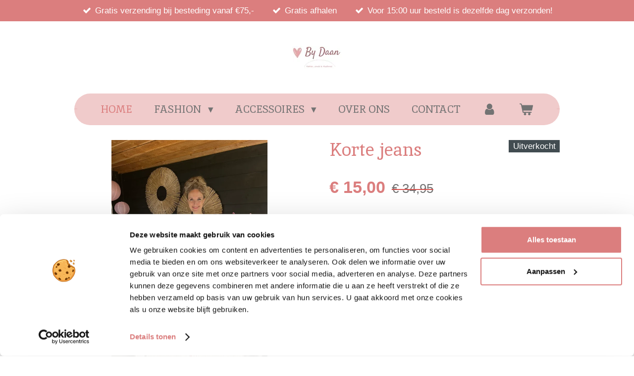

--- FILE ---
content_type: text/html; charset=UTF-8
request_url: https://www.bydaanmode.nl/product/7778257/korte-jeans
body_size: 12763
content:
<!DOCTYPE html>
<html lang="nl">
    <head>
        <meta http-equiv="Content-Type" content="text/html; charset=utf-8">
        <meta name="viewport" content="width=device-width, initial-scale=1.0, maximum-scale=5.0">
        <meta http-equiv="X-UA-Compatible" content="IE=edge">
        <link rel="canonical" href="https://www.bydaanmode.nl/product/7778257/korte-jeans">
        <meta property="og:title" content="Korte jeans | https://www.bydaanmode.nl">
        <meta property="og:url" content="https://www.bydaanmode.nl/product/7778257/korte-jeans">
        <base href="https://www.bydaanmode.nl/">
        <meta name="description" property="og:description" content="Leuke korte jeans. Kan zowel omgeslagen worden als recht gedragen worden. De broek heeft veel stretch en valt op maat.&amp;nbsp;">
                <script nonce="01b62cf4f9e45e81776665aca1efa6c6">
            
            window.JOUWWEB = window.JOUWWEB || {};
            window.JOUWWEB.application = window.JOUWWEB.application || {};
            window.JOUWWEB.application = {"backends":[{"domain":"jouwweb.nl","freeDomain":"jouwweb.site"},{"domain":"webador.com","freeDomain":"webadorsite.com"},{"domain":"webador.de","freeDomain":"webadorsite.com"},{"domain":"webador.fr","freeDomain":"webadorsite.com"},{"domain":"webador.es","freeDomain":"webadorsite.com"},{"domain":"webador.it","freeDomain":"webadorsite.com"},{"domain":"jouwweb.be","freeDomain":"jouwweb.site"},{"domain":"webador.ie","freeDomain":"webadorsite.com"},{"domain":"webador.co.uk","freeDomain":"webadorsite.com"},{"domain":"webador.at","freeDomain":"webadorsite.com"},{"domain":"webador.be","freeDomain":"webadorsite.com"},{"domain":"webador.ch","freeDomain":"webadorsite.com"},{"domain":"webador.ch","freeDomain":"webadorsite.com"},{"domain":"webador.mx","freeDomain":"webadorsite.com"},{"domain":"webador.com","freeDomain":"webadorsite.com"},{"domain":"webador.dk","freeDomain":"webadorsite.com"},{"domain":"webador.se","freeDomain":"webadorsite.com"},{"domain":"webador.no","freeDomain":"webadorsite.com"},{"domain":"webador.fi","freeDomain":"webadorsite.com"},{"domain":"webador.ca","freeDomain":"webadorsite.com"},{"domain":"webador.ca","freeDomain":"webadorsite.com"},{"domain":"webador.pl","freeDomain":"webadorsite.com"},{"domain":"webador.com.au","freeDomain":"webadorsite.com"},{"domain":"webador.nz","freeDomain":"webadorsite.com"}],"editorLocale":"nl-NL","editorTimezone":"Europe\/Amsterdam","editorLanguage":"nl","analytics4TrackingId":"G-E6PZPGE4QM","analyticsDimensions":[],"backendDomain":"www.jouwweb.nl","backendShortDomain":"jouwweb.nl","backendKey":"jouwweb-nl","freeWebsiteDomain":"jouwweb.site","noSsl":false,"build":{"reference":"2195fa4"},"linkHostnames":["www.jouwweb.nl","www.webador.com","www.webador.de","www.webador.fr","www.webador.es","www.webador.it","www.jouwweb.be","www.webador.ie","www.webador.co.uk","www.webador.at","www.webador.be","www.webador.ch","fr.webador.ch","www.webador.mx","es.webador.com","www.webador.dk","www.webador.se","www.webador.no","www.webador.fi","www.webador.ca","fr.webador.ca","www.webador.pl","www.webador.com.au","www.webador.nz"],"assetsUrl":"https:\/\/assets.jwwb.nl","loginUrl":"https:\/\/www.jouwweb.nl\/inloggen","publishUrl":"https:\/\/www.jouwweb.nl\/v2\/website\/2005462\/publish-proxy","adminUserOrIp":false,"pricing":{"plans":{"lite":{"amount":"700","currency":"EUR"},"pro":{"amount":"1200","currency":"EUR"},"business":{"amount":"2400","currency":"EUR"}},"yearlyDiscount":{"price":{"amount":"4800","currency":"EUR"},"ratio":0.17,"percent":"17%","discountPrice":{"amount":"4800","currency":"EUR"},"termPricePerMonth":{"amount":"2400","currency":"EUR"},"termPricePerYear":{"amount":"24000","currency":"EUR"}}},"hcUrl":{"add-product-variants":"https:\/\/help.jouwweb.nl\/hc\/nl\/articles\/28594307773201","basic-vs-advanced-shipping":"https:\/\/help.jouwweb.nl\/hc\/nl\/articles\/28594268794257","html-in-head":"https:\/\/help.jouwweb.nl\/hc\/nl\/articles\/28594336422545","link-domain-name":"https:\/\/help.jouwweb.nl\/hc\/nl\/articles\/28594325307409","optimize-for-mobile":"https:\/\/help.jouwweb.nl\/hc\/nl\/articles\/28594312927121","seo":"https:\/\/help.jouwweb.nl\/hc\/nl\/sections\/28507243966737","transfer-domain-name":"https:\/\/help.jouwweb.nl\/hc\/nl\/articles\/28594325232657","website-not-secure":"https:\/\/help.jouwweb.nl\/hc\/nl\/articles\/28594252935825"}};
            window.JOUWWEB.brand = {"type":"jouwweb","name":"JouwWeb","domain":"JouwWeb.nl","supportEmail":"support@jouwweb.nl"};
                    
                window.JOUWWEB = window.JOUWWEB || {};
                window.JOUWWEB.websiteRendering = {"locale":"nl-NL","timezone":"Europe\/Amsterdam","routes":{"api\/upload\/product-field":"\/_api\/upload\/product-field","checkout\/cart":"\/winkelwagen","payment":"\/bestelling-afronden\/:publicOrderId","payment\/forward":"\/bestelling-afronden\/:publicOrderId\/forward","public-order":"\/bestelling\/:publicOrderId","checkout\/authorize":"\/winkelwagen\/authorize\/:gateway","wishlist":"\/verlanglijst"}};
                                                    window.JOUWWEB.website = {"id":2005462,"locale":"nl-NL","enabled":true,"title":"https:\/\/www.bydaanmode.nl","hasTitle":true,"roleOfLoggedInUser":null,"ownerLocale":"nl-NL","plan":"business","freeWebsiteDomain":"jouwweb.site","backendKey":"jouwweb-nl","currency":"EUR","defaultLocale":"nl-NL","url":"https:\/\/www.bydaanmode.nl\/","homepageSegmentId":7654857,"category":"webshop","isOffline":false,"isPublished":true,"locales":["nl-NL"],"allowed":{"ads":false,"credits":true,"externalLinks":true,"slideshow":true,"customDefaultSlideshow":true,"hostedAlbums":true,"moderators":true,"mailboxQuota":10,"statisticsVisitors":true,"statisticsDetailed":true,"statisticsMonths":-1,"favicon":true,"password":true,"freeDomains":0,"freeMailAccounts":1,"canUseLanguages":false,"fileUpload":true,"legacyFontSize":false,"webshop":true,"products":-1,"imageText":false,"search":true,"audioUpload":true,"videoUpload":5000,"allowDangerousForms":false,"allowHtmlCode":true,"mobileBar":true,"sidebar":false,"poll":false,"allowCustomForms":true,"allowBusinessListing":true,"allowCustomAnalytics":true,"allowAccountingLink":true,"digitalProducts":true,"sitemapElement":false},"mobileBar":{"enabled":true,"theme":"dark","email":{"active":true,"value":"info@bydaanmode.nl"},"location":{"active":true,"value":"Patrijsstraat 14, Borne"},"phone":{"active":false},"whatsapp":{"active":false},"social":{"active":true,"network":"facebook","value":"undefined"}},"webshop":{"enabled":true,"currency":"EUR","taxEnabled":true,"taxInclusive":true,"vatDisclaimerVisible":false,"orderNotice":"<p>Indien je speciale wensen hebt kun je deze doorgeven via het Opmerkingen-veld in de laatste stap.<\/p>","orderConfirmation":null,"freeShipping":true,"freeShippingAmount":"75.00","shippingDisclaimerVisible":false,"pickupAllowed":true,"couponAllowed":true,"detailsPageAvailable":true,"socialMediaVisible":true,"termsPage":7700484,"termsPageUrl":"\/algemene-voorwaarden","extraTerms":null,"pricingVisible":true,"orderButtonVisible":true,"shippingAdvanced":false,"shippingAdvancedBackEnd":false,"soldOutVisible":true,"backInStockNotificationEnabled":false,"canAddProducts":true,"nextOrderNumber":3907,"allowedServicePoints":["dhl"],"sendcloudConfigured":true,"sendcloudFallbackPublicKey":"a3d50033a59b4a598f1d7ce7e72aafdf","taxExemptionAllowed":true,"invoiceComment":null,"emptyCartVisible":true,"minimumOrderPrice":null,"productNumbersEnabled":false,"wishlistEnabled":false,"hideTaxOnCart":false},"isTreatedAsWebshop":true};                            window.JOUWWEB.cart = {"products":[],"coupon":null,"shippingCountryCode":null,"shippingChoice":null,"breakdown":[]};                            window.JOUWWEB.scripts = ["website-rendering\/webshop"];                        window.parent.JOUWWEB.colorPalette = window.JOUWWEB.colorPalette;
        </script>
                <title>Korte jeans | https://www.bydaanmode.nl</title>
                                            <link href="https://primary.jwwb.nl/public/w/m/x/temp-eflsbgufylwlvibvenqk/touch-icon-iphone.png?bust=1621620459" rel="apple-touch-icon" sizes="60x60">                                                <link href="https://primary.jwwb.nl/public/w/m/x/temp-eflsbgufylwlvibvenqk/touch-icon-ipad.png?bust=1621620459" rel="apple-touch-icon" sizes="76x76">                                                <link href="https://primary.jwwb.nl/public/w/m/x/temp-eflsbgufylwlvibvenqk/touch-icon-iphone-retina.png?bust=1621620459" rel="apple-touch-icon" sizes="120x120">                                                <link href="https://primary.jwwb.nl/public/w/m/x/temp-eflsbgufylwlvibvenqk/touch-icon-ipad-retina.png?bust=1621620459" rel="apple-touch-icon" sizes="152x152">                                                <link href="https://primary.jwwb.nl/public/w/m/x/temp-eflsbgufylwlvibvenqk/favicon.png?bust=1621620459" rel="shortcut icon">                                                <link href="https://primary.jwwb.nl/public/w/m/x/temp-eflsbgufylwlvibvenqk/favicon.png?bust=1621620459" rel="icon">                                        <meta property="og:image" content="https&#x3A;&#x2F;&#x2F;primary.jwwb.nl&#x2F;public&#x2F;w&#x2F;m&#x2F;x&#x2F;temp-eflsbgufylwlvibvenqk&#x2F;9ztxog&#x2F;ed5e42a3-4dbf-425b-a86b-1f7f1f5eba71.jpeg&#x3F;enable-io&#x3D;true&amp;enable&#x3D;upscale&amp;fit&#x3D;bounds&amp;width&#x3D;1200">
                    <meta property="og:image" content="https&#x3A;&#x2F;&#x2F;primary.jwwb.nl&#x2F;public&#x2F;w&#x2F;m&#x2F;x&#x2F;temp-eflsbgufylwlvibvenqk&#x2F;z23lks&#x2F;943a29f6-58fd-45fa-80de-4148a70d1186.jpeg&#x3F;enable-io&#x3D;true&amp;enable&#x3D;upscale&amp;fit&#x3D;bounds&amp;width&#x3D;1200">
                    <meta property="og:image" content="https&#x3A;&#x2F;&#x2F;primary.jwwb.nl&#x2F;public&#x2F;w&#x2F;m&#x2F;x&#x2F;temp-eflsbgufylwlvibvenqk&#x2F;j822a8&#x2F;887c7f14-e349-4768-9a87-b057333d9864.jpeg&#x3F;enable-io&#x3D;true&amp;enable&#x3D;upscale&amp;fit&#x3D;bounds&amp;width&#x3D;1200">
                    <meta property="og:image" content="https&#x3A;&#x2F;&#x2F;primary.jwwb.nl&#x2F;public&#x2F;w&#x2F;m&#x2F;x&#x2F;temp-eflsbgufylwlvibvenqk&#x2F;2yuo1n&#x2F;1033545c-be12-4de1-b1f6-f0986ca67503.jpeg&#x3F;enable-io&#x3D;true&amp;enable&#x3D;upscale&amp;fit&#x3D;bounds&amp;width&#x3D;1200">
                                    <meta name="twitter:card" content="summary_large_image">
                        <meta property="twitter:image" content="https&#x3A;&#x2F;&#x2F;primary.jwwb.nl&#x2F;public&#x2F;w&#x2F;m&#x2F;x&#x2F;temp-eflsbgufylwlvibvenqk&#x2F;9ztxog&#x2F;ed5e42a3-4dbf-425b-a86b-1f7f1f5eba71.jpeg&#x3F;enable-io&#x3D;true&amp;enable&#x3D;upscale&amp;fit&#x3D;bounds&amp;width&#x3D;1200">
                                                    <meta name="google-site-verification" content="UcgSkSga79Xytj2JGRtGDQFt71Xge60k2b6YKl3D7nU">

<!-- Meta Pixel Code -->
<script>
  !function(f,b,e,v,n,t,s)
  {if(f.fbq)return;n=f.fbq=function(){n.callMethod?
  n.callMethod.apply(n,arguments):n.queue.push(arguments)};
  if(!f._fbq)f._fbq=n;n.push=n;n.loaded=!0;n.version='2.0';
  n.queue=[];t=b.createElement(e);t.async=!0;
  t.src=v;s=b.getElementsByTagName(e)[0];
  s.parentNode.insertBefore(t,s)}(window, document,'script',
  'https://connect.facebook.net/en_US/fbevents.js');
  fbq('init', '735464491472125');
  fbq('track', 'PageView');
</script>
<noscript><img height="1" width="1" style="display:none" src="https://www.facebook.com/tr?id=735464491472125&amp;ev=PageView&amp;noscript=1"></noscript>
<!-- End Meta Pixel Code -->

<meta name="facebook-domain-verification" content="2ku59rym9w4q82d3hvst45bhm220fh">

<script id="Cookiebot" src="https://consent.cookiebot.com/uc.js" data-cbid="b7e8991b-197b-4aa4-9542-0112b6df6e22" data-blockingmode="auto" type="text/javascript"></script>
<script id="CookieDeclaration" src="https://consent.cookiebot.com/b7e8991b-197b-4aa4-9542-0112b6df6e22/cd.js" type="text/javascript" async></script>                            <script src="https://www.googletagmanager.com/gtag/js?id=G-FD8PQ6H8F8" nonce="01b62cf4f9e45e81776665aca1efa6c6" data-turbo-track="reload" async></script>
<script src="https://plausible.io/js/script.manual.js" nonce="01b62cf4f9e45e81776665aca1efa6c6" data-turbo-track="reload" defer data-domain="shard12.jouwweb.nl"></script>
<link rel="stylesheet" type="text/css" href="https://gfonts.jwwb.nl/css?display=fallback&amp;family=Inika%3A400%2C700%2C400italic%2C700italic" nonce="01b62cf4f9e45e81776665aca1efa6c6" data-turbo-track="dynamic">
<script src="https://assets.jwwb.nl/assets/build/website-rendering/nl-NL.js?bust=af8dcdef13a1895089e9" nonce="01b62cf4f9e45e81776665aca1efa6c6" data-turbo-track="reload" defer></script>
<script src="https://assets.jwwb.nl/assets/website-rendering/runtime.d9e65c74d3b5e295ad0f.js?bust=5de238b33c4b1a20f3c0" nonce="01b62cf4f9e45e81776665aca1efa6c6" data-turbo-track="reload" defer></script>
<script src="https://assets.jwwb.nl/assets/website-rendering/103.3d75ec3708e54af67f50.js?bust=cb0aa3c978e146edbd0d" nonce="01b62cf4f9e45e81776665aca1efa6c6" data-turbo-track="reload" defer></script>
<script src="https://assets.jwwb.nl/assets/website-rendering/main.2f7c09906f189d174f8d.js?bust=848e4e4e936bd3ccd39b" nonce="01b62cf4f9e45e81776665aca1efa6c6" data-turbo-track="reload" defer></script>
<link rel="preload" href="https://assets.jwwb.nl/assets/website-rendering/styles.f78188d346eb1faf64a5.css?bust=7a6e6f2cb6becdc09bb5" as="style">
<link rel="preload" href="https://assets.jwwb.nl/assets/website-rendering/fonts/icons-website-rendering/font/website-rendering.woff2?bust=bd2797014f9452dadc8e" as="font" crossorigin>
<link rel="preconnect" href="https://gfonts.jwwb.nl">
<link rel="stylesheet" type="text/css" href="https://assets.jwwb.nl/assets/website-rendering/styles.f78188d346eb1faf64a5.css?bust=7a6e6f2cb6becdc09bb5" nonce="01b62cf4f9e45e81776665aca1efa6c6" data-turbo-track="dynamic">
<link rel="preconnect" href="https://assets.jwwb.nl">
<link rel="preconnect" href="https://www.google-analytics.com">
<link rel="stylesheet" type="text/css" href="https://primary.jwwb.nl/public/w/m/x/temp-eflsbgufylwlvibvenqk/style.css?bust=1767360083" nonce="01b62cf4f9e45e81776665aca1efa6c6" data-turbo-track="dynamic">    </head>
    <body
        id="top"
        class="jw-is-no-slideshow jw-header-is-image jw-is-segment-product jw-is-frontend jw-is-no-sidebar jw-is-messagebar jw-is-no-touch-device jw-is-no-mobile"
                                    data-jouwweb-page="7778257"
                                                data-jouwweb-segment-id="7778257"
                                                data-jouwweb-segment-type="product"
                                                data-template-threshold="1020"
                                                data-template-name="clean&#x7C;blanco&#x7C;blanco-banner&#x7C;blanco-shop"
                            itemscope
        itemtype="https://schema.org/Product"
    >
                                    <meta itemprop="url" content="https://www.bydaanmode.nl/product/7778257/korte-jeans">
        <div class="jw-background"></div>
        <div class="jw-body">
            <div class="jw-mobile-menu jw-mobile-is-logo js-mobile-menu">
            <button
            type="button"
            class="jw-mobile-menu__button jw-mobile-toggle"
            aria-label="Open / sluit menu"
        >
            <span class="jw-icon-burger"></span>
        </button>
        <div class="jw-mobile-header jw-mobile-header--image">
        <a            class="jw-mobile-header-content"
                            href="/"
                        >
                            <img class="jw-mobile-logo jw-mobile-logo--landscape" src="https://primary.jwwb.nl/public/w/m/x/temp-eflsbgufylwlvibvenqk/2ai6q0/by-daan-mode-logo.jpg?enable-io=true&amp;enable=upscale&amp;height=70" srcset="https://primary.jwwb.nl/public/w/m/x/temp-eflsbgufylwlvibvenqk/2ai6q0/by-daan-mode-logo.jpg?enable-io=true&amp;enable=upscale&amp;height=70 1x, https://primary.jwwb.nl/public/w/m/x/temp-eflsbgufylwlvibvenqk/2ai6q0/by-daan-mode-logo.jpg?enable-io=true&amp;enable=upscale&amp;height=140&amp;quality=70 2x" alt="https://www.bydaanmode.nl" title="https://www.bydaanmode.nl">                                </a>
    </div>

        <a
        href="/winkelwagen"
        class="jw-mobile-menu__button jw-mobile-header-cart">
        <span class="jw-icon-badge-wrapper">
            <span class="website-rendering-icon-basket"></span>
            <span class="jw-icon-badge hidden"></span>
        </span>
    </a>
    
    </div>
            <div class="message-bar message-bar--accent"><div class="message-bar__container"><ul class="message-bar-usps"><li class="message-bar-usps__item"><i class="website-rendering-icon-ok"></i><span>Gratis verzending bij besteding vanaf €75,-</span></li><li class="message-bar-usps__item"><i class="website-rendering-icon-ok"></i><span>Gratis afhalen</span></li><li class="message-bar-usps__item"><i class="website-rendering-icon-ok"></i><span>Voor 15:00 uur besteld is dezelfde dag verzonden!</span></li></ul></div></div><div class="topmenu">
    <header>
        <div class="topmenu-inner js-topbar-content-container">
            <div class="jw-header-logo">
            <div
    id="jw-header-image-container"
    class="jw-header jw-header-image jw-header-image-toggle"
    style="flex-basis: 100px; max-width: 100px; flex-shrink: 1;"
>
            <a href="/">
        <img id="jw-header-image" data-image-id="62055407" srcset="https://primary.jwwb.nl/public/w/m/x/temp-eflsbgufylwlvibvenqk/2ai6q0/by-daan-mode-logo.jpg?enable-io=true&amp;width=100 100w, https://primary.jwwb.nl/public/w/m/x/temp-eflsbgufylwlvibvenqk/2ai6q0/by-daan-mode-logo.jpg?enable-io=true&amp;width=200 200w" class="jw-header-image" title="https://www.bydaanmode.nl" style="" sizes="100px" width="100" height="46" intrinsicsize="100.00 x 46.00" alt="https://www.bydaanmode.nl">                </a>
    </div>
        <div
    class="jw-header jw-header-title-container jw-header-text jw-header-text-toggle"
    data-stylable="true"
>
    <a        id="jw-header-title"
        class="jw-header-title"
                    href="/"
            >
        b    </a>
</div>
</div>
            <nav class="menu jw-menu-copy">
                <ul
    id="jw-menu"
    class="jw-menu jw-menu-horizontal"
            >
            <li
    class="jw-menu-item jw-menu-is-active"
>
        <a        class="jw-menu-link js-active-menu-item"
        href="/"                                            data-page-link-id="7654857"
                            >
                <span class="">
            Home        </span>
            </a>
                </li>
            <li
    class="jw-menu-item jw-menu-has-submenu"
>
        <a        class="jw-menu-link"
        href="/fashion"                                            data-page-link-id="7655033"
                            >
                <span class="">
            FASHION        </span>
                    <span class="jw-arrow jw-arrow-toplevel"></span>
            </a>
                    <ul
            class="jw-submenu"
                    >
                            <li
    class="jw-menu-item"
>
        <a        class="jw-menu-link"
        href="/fashion/new"                                            data-page-link-id="7967215"
                            >
                <span class="">
            NEW        </span>
            </a>
                </li>
                            <li
    class="jw-menu-item"
>
        <a        class="jw-menu-link"
        href="/fashion/alle-items"                                            data-page-link-id="7655109"
                            >
                <span class="">
            Alle items        </span>
            </a>
                </li>
                            <li
    class="jw-menu-item"
>
        <a        class="jw-menu-link"
        href="/fashion/tops"                                            data-page-link-id="7655120"
                            >
                <span class="">
            Tops        </span>
            </a>
                </li>
                            <li
    class="jw-menu-item"
>
        <a        class="jw-menu-link"
        href="/fashion/blouse-tuniek"                                            data-page-link-id="7770818"
                            >
                <span class="">
            Blouse/ tuniek        </span>
            </a>
                </li>
                            <li
    class="jw-menu-item"
>
        <a        class="jw-menu-link"
        href="/fashion/truien"                                            data-page-link-id="7655124"
                            >
                <span class="">
            Truien        </span>
            </a>
                </li>
                            <li
    class="jw-menu-item"
>
        <a        class="jw-menu-link"
        href="/fashion/vesten"                                            data-page-link-id="7655121"
                            >
                <span class="">
            Vesten        </span>
            </a>
                </li>
                            <li
    class="jw-menu-item"
>
        <a        class="jw-menu-link"
        href="/fashion/blazers-jasjes"                                            data-page-link-id="7655134"
                            >
                <span class="">
            Blazers/ jasjes        </span>
            </a>
                </li>
                            <li
    class="jw-menu-item"
>
        <a        class="jw-menu-link"
        href="/fashion/jurken"                                            data-page-link-id="7655128"
                            >
                <span class="">
            Jurken        </span>
            </a>
                </li>
                            <li
    class="jw-menu-item"
>
        <a        class="jw-menu-link"
        href="/fashion/rokken"                                            data-page-link-id="7655131"
                            >
                <span class="">
            Rokken        </span>
            </a>
                </li>
                            <li
    class="jw-menu-item"
>
        <a        class="jw-menu-link"
        href="/fashion/broeken-jeans"                                            data-page-link-id="7655136"
                            >
                <span class="">
            Broeken/ jeans        </span>
            </a>
                </li>
                            <li
    class="jw-menu-item"
>
        <a        class="jw-menu-link"
        href="/fashion/jumpsuit"                                            data-page-link-id="7967210"
                            >
                <span class="">
            Jumpsuit        </span>
            </a>
                </li>
                            <li
    class="jw-menu-item"
>
        <a        class="jw-menu-link"
        href="/fashion/tegoedbonnen"                                            data-page-link-id="24900675"
                            >
                <span class="">
            Tegoedbonnen        </span>
            </a>
                </li>
                            <li
    class="jw-menu-item"
>
        <a        class="jw-menu-link"
        href="/fashion/mid-season-sale"                                            data-page-link-id="24347676"
                            >
                <span class="">
            MID SEASON SALE         </span>
            </a>
                </li>
                            <li
    class="jw-menu-item"
>
        <a        class="jw-menu-link"
        href="/fashion/schoenen"                                            data-page-link-id="16203903"
                            >
                <span class="">
            Schoenen        </span>
            </a>
                </li>
                            <li
    class="jw-menu-item"
>
        <a        class="jw-menu-link"
        href="/fashion/jassen"                                            data-page-link-id="16215176"
                            >
                <span class="">
            Jassen        </span>
            </a>
                </li>
                            <li
    class="jw-menu-item"
>
        <a        class="jw-menu-link"
        href="/fashion/sale"                                            data-page-link-id="8113541"
                            >
                <span class="">
            SALE        </span>
            </a>
                </li>
                    </ul>
        </li>
            <li
    class="jw-menu-item jw-menu-has-submenu"
>
        <a        class="jw-menu-link"
        href="/accessoires"                                            data-page-link-id="7655037"
                            >
                <span class="">
            ACCESSOIRES        </span>
                    <span class="jw-arrow jw-arrow-toplevel"></span>
            </a>
                    <ul
            class="jw-submenu"
                    >
                            <li
    class="jw-menu-item"
>
        <a        class="jw-menu-link"
        href="/accessoires/tassen"                                            data-page-link-id="7655137"
                            >
                <span class="">
            Tassen        </span>
            </a>
                </li>
                            <li
    class="jw-menu-item"
>
        <a        class="jw-menu-link"
        href="/accessoires/riemen"                                            data-page-link-id="7655140"
                            >
                <span class="">
            Riemen        </span>
            </a>
                </li>
                            <li
    class="jw-menu-item"
>
        <a        class="jw-menu-link"
        href="/accessoires/oorbellen"                                            data-page-link-id="7655139"
                            >
                <span class="">
            Oorbellen        </span>
            </a>
                </li>
                            <li
    class="jw-menu-item"
>
        <a        class="jw-menu-link"
        href="/accessoires/overige-sieraden"                                            data-page-link-id="23098364"
                            >
                <span class="">
            Overige sieraden        </span>
            </a>
                </li>
                            <li
    class="jw-menu-item"
>
        <a        class="jw-menu-link"
        href="/accessoires/haar-accessoires"                                            data-page-link-id="20956920"
                            >
                <span class="">
            Haar accessoires         </span>
            </a>
                </li>
                            <li
    class="jw-menu-item"
>
        <a        class="jw-menu-link"
        href="/accessoires/overige"                                            data-page-link-id="20957037"
                            >
                <span class="">
            Overige        </span>
            </a>
                </li>
                            <li
    class="jw-menu-item"
>
        <a        class="jw-menu-link"
        href="/accessoires/sjaals"                                            data-page-link-id="7968192"
                            >
                <span class="">
            Sjaals        </span>
            </a>
                </li>
                            <li
    class="jw-menu-item"
>
        <a        class="jw-menu-link"
        href="/accessoires/mutsen-handschoenen"                                            data-page-link-id="8278749"
                            >
                <span class="">
            Mutsen &amp; handschoenen        </span>
            </a>
                </li>
                    </ul>
        </li>
            <li
    class="jw-menu-item"
>
        <a        class="jw-menu-link"
        href="/over-ons"                                            data-page-link-id="7655041"
                            >
                <span class="">
            OVER ONS        </span>
            </a>
                </li>
            <li
    class="jw-menu-item"
>
        <a        class="jw-menu-link"
        href="/contact"                                            data-page-link-id="7655043"
                            >
                <span class="">
            CONTACT        </span>
            </a>
                </li>
            <li
    class="jw-menu-item"
>
        <a        class="jw-menu-link jw-menu-link--icon"
        href="/account"                                                            title="Account"
            >
                                <span class="website-rendering-icon-user"></span>
                            <span class="hidden-desktop-horizontal-menu">
            Account        </span>
            </a>
                </li>
            <li
    class="jw-menu-item js-menu-cart-item "
>
        <a        class="jw-menu-link jw-menu-link--icon"
        href="/winkelwagen"                                                            title="Winkelwagen"
            >
                                    <span class="jw-icon-badge-wrapper">
                        <span class="website-rendering-icon-basket"></span>
                                            <span class="jw-icon-badge hidden">
                    0                </span>
                            <span class="hidden-desktop-horizontal-menu">
            Winkelwagen        </span>
            </a>
                </li>
    
    </ul>

    <script nonce="01b62cf4f9e45e81776665aca1efa6c6" id="jw-mobile-menu-template" type="text/template">
        <ul id="jw-menu" class="jw-menu jw-menu-horizontal jw-menu-spacing--mobile-bar">
                            <li
    class="jw-menu-item jw-menu-is-active"
>
        <a        class="jw-menu-link js-active-menu-item"
        href="/"                                            data-page-link-id="7654857"
                            >
                <span class="">
            Home        </span>
            </a>
                </li>
                            <li
    class="jw-menu-item jw-menu-has-submenu"
>
        <a        class="jw-menu-link"
        href="/fashion"                                            data-page-link-id="7655033"
                            >
                <span class="">
            FASHION        </span>
                    <span class="jw-arrow jw-arrow-toplevel"></span>
            </a>
                    <ul
            class="jw-submenu"
                    >
                            <li
    class="jw-menu-item"
>
        <a        class="jw-menu-link"
        href="/fashion/new"                                            data-page-link-id="7967215"
                            >
                <span class="">
            NEW        </span>
            </a>
                </li>
                            <li
    class="jw-menu-item"
>
        <a        class="jw-menu-link"
        href="/fashion/alle-items"                                            data-page-link-id="7655109"
                            >
                <span class="">
            Alle items        </span>
            </a>
                </li>
                            <li
    class="jw-menu-item"
>
        <a        class="jw-menu-link"
        href="/fashion/tops"                                            data-page-link-id="7655120"
                            >
                <span class="">
            Tops        </span>
            </a>
                </li>
                            <li
    class="jw-menu-item"
>
        <a        class="jw-menu-link"
        href="/fashion/blouse-tuniek"                                            data-page-link-id="7770818"
                            >
                <span class="">
            Blouse/ tuniek        </span>
            </a>
                </li>
                            <li
    class="jw-menu-item"
>
        <a        class="jw-menu-link"
        href="/fashion/truien"                                            data-page-link-id="7655124"
                            >
                <span class="">
            Truien        </span>
            </a>
                </li>
                            <li
    class="jw-menu-item"
>
        <a        class="jw-menu-link"
        href="/fashion/vesten"                                            data-page-link-id="7655121"
                            >
                <span class="">
            Vesten        </span>
            </a>
                </li>
                            <li
    class="jw-menu-item"
>
        <a        class="jw-menu-link"
        href="/fashion/blazers-jasjes"                                            data-page-link-id="7655134"
                            >
                <span class="">
            Blazers/ jasjes        </span>
            </a>
                </li>
                            <li
    class="jw-menu-item"
>
        <a        class="jw-menu-link"
        href="/fashion/jurken"                                            data-page-link-id="7655128"
                            >
                <span class="">
            Jurken        </span>
            </a>
                </li>
                            <li
    class="jw-menu-item"
>
        <a        class="jw-menu-link"
        href="/fashion/rokken"                                            data-page-link-id="7655131"
                            >
                <span class="">
            Rokken        </span>
            </a>
                </li>
                            <li
    class="jw-menu-item"
>
        <a        class="jw-menu-link"
        href="/fashion/broeken-jeans"                                            data-page-link-id="7655136"
                            >
                <span class="">
            Broeken/ jeans        </span>
            </a>
                </li>
                            <li
    class="jw-menu-item"
>
        <a        class="jw-menu-link"
        href="/fashion/jumpsuit"                                            data-page-link-id="7967210"
                            >
                <span class="">
            Jumpsuit        </span>
            </a>
                </li>
                            <li
    class="jw-menu-item"
>
        <a        class="jw-menu-link"
        href="/fashion/tegoedbonnen"                                            data-page-link-id="24900675"
                            >
                <span class="">
            Tegoedbonnen        </span>
            </a>
                </li>
                            <li
    class="jw-menu-item"
>
        <a        class="jw-menu-link"
        href="/fashion/mid-season-sale"                                            data-page-link-id="24347676"
                            >
                <span class="">
            MID SEASON SALE         </span>
            </a>
                </li>
                            <li
    class="jw-menu-item"
>
        <a        class="jw-menu-link"
        href="/fashion/schoenen"                                            data-page-link-id="16203903"
                            >
                <span class="">
            Schoenen        </span>
            </a>
                </li>
                            <li
    class="jw-menu-item"
>
        <a        class="jw-menu-link"
        href="/fashion/jassen"                                            data-page-link-id="16215176"
                            >
                <span class="">
            Jassen        </span>
            </a>
                </li>
                            <li
    class="jw-menu-item"
>
        <a        class="jw-menu-link"
        href="/fashion/sale"                                            data-page-link-id="8113541"
                            >
                <span class="">
            SALE        </span>
            </a>
                </li>
                    </ul>
        </li>
                            <li
    class="jw-menu-item jw-menu-has-submenu"
>
        <a        class="jw-menu-link"
        href="/accessoires"                                            data-page-link-id="7655037"
                            >
                <span class="">
            ACCESSOIRES        </span>
                    <span class="jw-arrow jw-arrow-toplevel"></span>
            </a>
                    <ul
            class="jw-submenu"
                    >
                            <li
    class="jw-menu-item"
>
        <a        class="jw-menu-link"
        href="/accessoires/tassen"                                            data-page-link-id="7655137"
                            >
                <span class="">
            Tassen        </span>
            </a>
                </li>
                            <li
    class="jw-menu-item"
>
        <a        class="jw-menu-link"
        href="/accessoires/riemen"                                            data-page-link-id="7655140"
                            >
                <span class="">
            Riemen        </span>
            </a>
                </li>
                            <li
    class="jw-menu-item"
>
        <a        class="jw-menu-link"
        href="/accessoires/oorbellen"                                            data-page-link-id="7655139"
                            >
                <span class="">
            Oorbellen        </span>
            </a>
                </li>
                            <li
    class="jw-menu-item"
>
        <a        class="jw-menu-link"
        href="/accessoires/overige-sieraden"                                            data-page-link-id="23098364"
                            >
                <span class="">
            Overige sieraden        </span>
            </a>
                </li>
                            <li
    class="jw-menu-item"
>
        <a        class="jw-menu-link"
        href="/accessoires/haar-accessoires"                                            data-page-link-id="20956920"
                            >
                <span class="">
            Haar accessoires         </span>
            </a>
                </li>
                            <li
    class="jw-menu-item"
>
        <a        class="jw-menu-link"
        href="/accessoires/overige"                                            data-page-link-id="20957037"
                            >
                <span class="">
            Overige        </span>
            </a>
                </li>
                            <li
    class="jw-menu-item"
>
        <a        class="jw-menu-link"
        href="/accessoires/sjaals"                                            data-page-link-id="7968192"
                            >
                <span class="">
            Sjaals        </span>
            </a>
                </li>
                            <li
    class="jw-menu-item"
>
        <a        class="jw-menu-link"
        href="/accessoires/mutsen-handschoenen"                                            data-page-link-id="8278749"
                            >
                <span class="">
            Mutsen &amp; handschoenen        </span>
            </a>
                </li>
                    </ul>
        </li>
                            <li
    class="jw-menu-item"
>
        <a        class="jw-menu-link"
        href="/over-ons"                                            data-page-link-id="7655041"
                            >
                <span class="">
            OVER ONS        </span>
            </a>
                </li>
                            <li
    class="jw-menu-item"
>
        <a        class="jw-menu-link"
        href="/contact"                                            data-page-link-id="7655043"
                            >
                <span class="">
            CONTACT        </span>
            </a>
                </li>
                            <li
    class="jw-menu-item"
>
        <a        class="jw-menu-link jw-menu-link--icon"
        href="/account"                                                            title="Account"
            >
                                <span class="website-rendering-icon-user"></span>
                            <span class="hidden-desktop-horizontal-menu">
            Account        </span>
            </a>
                </li>
            
                    </ul>
    </script>
            </nav>
        </div>
    </header>
</div>
<script nonce="01b62cf4f9e45e81776665aca1efa6c6">
    var backgroundElement = document.querySelector('.jw-background');

    JOUWWEB.templateConfig = {
        header: {
            selector: '.topmenu',
            mobileSelector: '.jw-mobile-menu',
            updatePusher: function (height, state) {

                if (state === 'desktop') {
                    // Expose the header height as a custom property so
                    // we can use this to set the background height in CSS.
                    if (backgroundElement && height) {
                        backgroundElement.setAttribute('style', '--header-height: ' + height + 'px;');
                    }
                } else if (state === 'mobile') {
                    $('.jw-menu-clone .jw-menu').css('margin-top', height);
                }
            },
        },
    };
</script>
<div class="main-content">
    
<main class="block-content">
    <div data-section-name="content" class="jw-section jw-section-content jw-responsive">
        <div class="jw-strip jw-strip--default jw-strip--style-color jw-strip--primary jw-strip--color-default jw-strip--padding-start"><div class="jw-strip__content-container"><div class="jw-strip__content jw-responsive">    
                        <div
        class="product-page js-product-container"
        data-webshop-product="&#x7B;&quot;id&quot;&#x3A;7778257,&quot;title&quot;&#x3A;&quot;Korte&#x20;jeans&quot;,&quot;url&quot;&#x3A;&quot;&#x5C;&#x2F;product&#x5C;&#x2F;7778257&#x5C;&#x2F;korte-jeans&quot;,&quot;variants&quot;&#x3A;&#x5B;&#x7B;&quot;id&quot;&#x3A;26145230,&quot;stock&quot;&#x3A;0,&quot;limited&quot;&#x3A;true,&quot;propertyValueIds&quot;&#x3A;&#x5B;10796043&#x5D;&#x7D;,&#x7B;&quot;id&quot;&#x3A;26145231,&quot;stock&quot;&#x3A;0,&quot;limited&quot;&#x3A;true,&quot;propertyValueIds&quot;&#x3A;&#x5B;10796044&#x5D;&#x7D;,&#x7B;&quot;id&quot;&#x3A;26145232,&quot;stock&quot;&#x3A;0,&quot;limited&quot;&#x3A;true,&quot;propertyValueIds&quot;&#x3A;&#x5B;10796045&#x5D;&#x7D;,&#x7B;&quot;id&quot;&#x3A;26145233,&quot;stock&quot;&#x3A;0,&quot;limited&quot;&#x3A;true,&quot;propertyValueIds&quot;&#x3A;&#x5B;10796046&#x5D;&#x7D;&#x5D;,&quot;image&quot;&#x3A;&#x7B;&quot;id&quot;&#x3A;64365207,&quot;url&quot;&#x3A;&quot;https&#x3A;&#x5C;&#x2F;&#x5C;&#x2F;primary.jwwb.nl&#x5C;&#x2F;public&#x5C;&#x2F;w&#x5C;&#x2F;m&#x5C;&#x2F;x&#x5C;&#x2F;temp-eflsbgufylwlvibvenqk&#x5C;&#x2F;ed5e42a3-4dbf-425b-a86b-1f7f1f5eba71.jpeg&quot;,&quot;width&quot;&#x3A;799,&quot;height&quot;&#x3A;1181&#x7D;&#x7D;"
        data-is-detail-view="1"
    >
                <div class="product-page__top">
            <h1 class="product-page__heading" itemprop="name">
                Korte jeans            </h1>
            <div class="product-sticker product-sticker--sold-out">Uitverkocht</div>                    </div>
                                <div class="product-page__image-container">
                <div
                    class="image-gallery"
                    role="group"
                    aria-roledescription="carousel"
                    aria-label="Productafbeeldingen"
                >
                    <div class="image-gallery__main">
                        <div
                            class="image-gallery__slides"
                            aria-live="polite"
                            aria-atomic="false"
                        >
                                                                                            <div
                                    class="image-gallery__slide-container"
                                    role="group"
                                    aria-roledescription="slide"
                                    aria-hidden="false"
                                    aria-label="1 van 4"
                                >
                                    <a
                                        class="image-gallery__slide-item"
                                        href="https://primary.jwwb.nl/public/w/m/x/temp-eflsbgufylwlvibvenqk/9ztxog/ed5e42a3-4dbf-425b-a86b-1f7f1f5eba71.jpeg"
                                        data-width="1386"
                                        data-height="2048"
                                        data-image-id="64365207"
                                        tabindex="0"
                                    >
                                        <div class="image-gallery__slide-image">
                                            <img
                                                                                                    itemprop="image"
                                                    alt="Korte&#x20;jeans"
                                                                                                src="https://primary.jwwb.nl/public/w/m/x/temp-eflsbgufylwlvibvenqk/ed5e42a3-4dbf-425b-a86b-1f7f1f5eba71.jpeg?enable-io=true&enable=upscale&width=600"
                                                srcset="https://primary.jwwb.nl/public/w/m/x/temp-eflsbgufylwlvibvenqk/9ztxog/ed5e42a3-4dbf-425b-a86b-1f7f1f5eba71.jpeg?enable-io=true&width=600 600w"
                                                sizes="(min-width: 1020px) 50vw, 100vw"
                                                width="1386"
                                                height="2048"
                                            >
                                        </div>
                                    </a>
                                </div>
                                                                                            <div
                                    class="image-gallery__slide-container"
                                    role="group"
                                    aria-roledescription="slide"
                                    aria-hidden="true"
                                    aria-label="2 van 4"
                                >
                                    <a
                                        class="image-gallery__slide-item"
                                        href="https://primary.jwwb.nl/public/w/m/x/temp-eflsbgufylwlvibvenqk/z23lks/943a29f6-58fd-45fa-80de-4148a70d1186.jpeg"
                                        data-width="1536"
                                        data-height="2048"
                                        data-image-id="64365206"
                                        tabindex="-1"
                                    >
                                        <div class="image-gallery__slide-image">
                                            <img
                                                                                                    alt=""
                                                                                                src="https://primary.jwwb.nl/public/w/m/x/temp-eflsbgufylwlvibvenqk/943a29f6-58fd-45fa-80de-4148a70d1186.jpeg?enable-io=true&enable=upscale&width=600"
                                                srcset="https://primary.jwwb.nl/public/w/m/x/temp-eflsbgufylwlvibvenqk/z23lks/943a29f6-58fd-45fa-80de-4148a70d1186.jpeg?enable-io=true&width=600 600w"
                                                sizes="(min-width: 1020px) 50vw, 100vw"
                                                width="1536"
                                                height="2048"
                                            >
                                        </div>
                                    </a>
                                </div>
                                                                                            <div
                                    class="image-gallery__slide-container"
                                    role="group"
                                    aria-roledescription="slide"
                                    aria-hidden="true"
                                    aria-label="3 van 4"
                                >
                                    <a
                                        class="image-gallery__slide-item"
                                        href="https://primary.jwwb.nl/public/w/m/x/temp-eflsbgufylwlvibvenqk/j822a8/887c7f14-e349-4768-9a87-b057333d9864.jpeg"
                                        data-width="1920"
                                        data-height="2560"
                                        data-image-id="63590525"
                                        tabindex="-1"
                                    >
                                        <div class="image-gallery__slide-image">
                                            <img
                                                                                                    alt=""
                                                                                                src="https://primary.jwwb.nl/public/w/m/x/temp-eflsbgufylwlvibvenqk/887c7f14-e349-4768-9a87-b057333d9864.jpeg?enable-io=true&enable=upscale&width=600"
                                                srcset="https://primary.jwwb.nl/public/w/m/x/temp-eflsbgufylwlvibvenqk/j822a8/887c7f14-e349-4768-9a87-b057333d9864.jpeg?enable-io=true&width=600 600w"
                                                sizes="(min-width: 1020px) 50vw, 100vw"
                                                width="1920"
                                                height="2560"
                                            >
                                        </div>
                                    </a>
                                </div>
                                                                                            <div
                                    class="image-gallery__slide-container"
                                    role="group"
                                    aria-roledescription="slide"
                                    aria-hidden="true"
                                    aria-label="4 van 4"
                                >
                                    <a
                                        class="image-gallery__slide-item"
                                        href="https://primary.jwwb.nl/public/w/m/x/temp-eflsbgufylwlvibvenqk/2yuo1n/1033545c-be12-4de1-b1f6-f0986ca67503.jpeg"
                                        data-width="1920"
                                        data-height="2560"
                                        data-image-id="63590524"
                                        tabindex="-1"
                                    >
                                        <div class="image-gallery__slide-image">
                                            <img
                                                                                                    alt=""
                                                                                                src="https://primary.jwwb.nl/public/w/m/x/temp-eflsbgufylwlvibvenqk/1033545c-be12-4de1-b1f6-f0986ca67503.jpeg?enable-io=true&enable=upscale&width=600"
                                                srcset="https://primary.jwwb.nl/public/w/m/x/temp-eflsbgufylwlvibvenqk/2yuo1n/1033545c-be12-4de1-b1f6-f0986ca67503.jpeg?enable-io=true&width=600 600w"
                                                sizes="(min-width: 1020px) 50vw, 100vw"
                                                width="1920"
                                                height="2560"
                                            >
                                        </div>
                                    </a>
                                </div>
                                                    </div>
                        <div class="image-gallery__controls">
                            <button
                                type="button"
                                class="image-gallery__control image-gallery__control--prev image-gallery__control--disabled"
                                aria-label="Vorige afbeelding"
                            >
                                <span class="website-rendering-icon-left-open-big"></span>
                            </button>
                            <button
                                type="button"
                                class="image-gallery__control image-gallery__control--next"
                                aria-label="Volgende afbeelding"
                            >
                                <span class="website-rendering-icon-right-open-big"></span>
                            </button>
                        </div>
                    </div>
                                            <div
                            class="image-gallery__thumbnails"
                            role="group"
                            aria-label="Kies afbeelding om weer te geven."
                        >
                                                                                            <a
                                    class="image-gallery__thumbnail-item image-gallery__thumbnail-item--active"
                                    role="button"
                                    aria-disabled="true"
                                    aria-label="1 van 4"
                                    href="https://primary.jwwb.nl/public/w/m/x/temp-eflsbgufylwlvibvenqk/9ztxog/ed5e42a3-4dbf-425b-a86b-1f7f1f5eba71.jpeg"
                                    data-image-id="64365207"
                                >
                                    <div class="image-gallery__thumbnail-image">
                                        <img
                                            srcset="https://primary.jwwb.nl/public/w/m/x/temp-eflsbgufylwlvibvenqk/ed5e42a3-4dbf-425b-a86b-1f7f1f5eba71.jpeg?enable-io=true&enable=upscale&fit=bounds&width=100&height=100 1x, https://primary.jwwb.nl/public/w/m/x/temp-eflsbgufylwlvibvenqk/ed5e42a3-4dbf-425b-a86b-1f7f1f5eba71.jpeg?enable-io=true&enable=upscale&fit=bounds&width=200&height=200 2x"
                                            alt=""
                                            width="100"
                                            height="100"
                                        >
                                    </div>
                                </a>
                                                                                            <a
                                    class="image-gallery__thumbnail-item"
                                    role="button"
                                    aria-disabled="false"
                                    aria-label="2 van 4"
                                    href="https://primary.jwwb.nl/public/w/m/x/temp-eflsbgufylwlvibvenqk/z23lks/943a29f6-58fd-45fa-80de-4148a70d1186.jpeg"
                                    data-image-id="64365206"
                                >
                                    <div class="image-gallery__thumbnail-image">
                                        <img
                                            srcset="https://primary.jwwb.nl/public/w/m/x/temp-eflsbgufylwlvibvenqk/943a29f6-58fd-45fa-80de-4148a70d1186.jpeg?enable-io=true&enable=upscale&fit=bounds&width=100&height=100 1x, https://primary.jwwb.nl/public/w/m/x/temp-eflsbgufylwlvibvenqk/943a29f6-58fd-45fa-80de-4148a70d1186.jpeg?enable-io=true&enable=upscale&fit=bounds&width=200&height=200 2x"
                                            alt=""
                                            width="100"
                                            height="100"
                                        >
                                    </div>
                                </a>
                                                                                            <a
                                    class="image-gallery__thumbnail-item"
                                    role="button"
                                    aria-disabled="false"
                                    aria-label="3 van 4"
                                    href="https://primary.jwwb.nl/public/w/m/x/temp-eflsbgufylwlvibvenqk/j822a8/887c7f14-e349-4768-9a87-b057333d9864.jpeg"
                                    data-image-id="63590525"
                                >
                                    <div class="image-gallery__thumbnail-image">
                                        <img
                                            srcset="https://primary.jwwb.nl/public/w/m/x/temp-eflsbgufylwlvibvenqk/887c7f14-e349-4768-9a87-b057333d9864.jpeg?enable-io=true&enable=upscale&fit=bounds&width=100&height=100 1x, https://primary.jwwb.nl/public/w/m/x/temp-eflsbgufylwlvibvenqk/887c7f14-e349-4768-9a87-b057333d9864.jpeg?enable-io=true&enable=upscale&fit=bounds&width=200&height=200 2x"
                                            alt=""
                                            width="100"
                                            height="100"
                                        >
                                    </div>
                                </a>
                                                                                            <a
                                    class="image-gallery__thumbnail-item"
                                    role="button"
                                    aria-disabled="false"
                                    aria-label="4 van 4"
                                    href="https://primary.jwwb.nl/public/w/m/x/temp-eflsbgufylwlvibvenqk/2yuo1n/1033545c-be12-4de1-b1f6-f0986ca67503.jpeg"
                                    data-image-id="63590524"
                                >
                                    <div class="image-gallery__thumbnail-image">
                                        <img
                                            srcset="https://primary.jwwb.nl/public/w/m/x/temp-eflsbgufylwlvibvenqk/1033545c-be12-4de1-b1f6-f0986ca67503.jpeg?enable-io=true&enable=upscale&fit=bounds&width=100&height=100 1x, https://primary.jwwb.nl/public/w/m/x/temp-eflsbgufylwlvibvenqk/1033545c-be12-4de1-b1f6-f0986ca67503.jpeg?enable-io=true&enable=upscale&fit=bounds&width=200&height=200 2x"
                                            alt=""
                                            width="100"
                                            height="100"
                                        >
                                    </div>
                                </a>
                                                    </div>
                                    </div>
            </div>
                <div class="product-page__container">
            <div itemprop="offers" itemscope itemtype="https://schema.org/Offer">
                                <meta itemprop="availability" content="https://schema.org/OutOfStock">
                                                        <meta itemprop="price" content="15.00">
                    <meta itemprop="priceCurrency" content="EUR">
                    <div class="product-page__price-container">
                        <div class="product__price js-product-container__price">
                                <s class="product__price__old-price">€ 34,95</s>
<span class="product__price__price">€ 15,00</span>
                        </div>
                        <div class="product__free-shipping-motivator js-product-container__free-shipping-motivator"></div>
                    </div>
                                                </div>
                                        <div class="product-page__customization-container jw-element-form-well">
                                        <div class="product__variants jw-select hidden">
    <select
        class="product__variants-select jw-select__input js-product-container__options jw-element-form-input-text"
        aria-label="Maat"
    >
        <optgroup label="Maat"></optgroup>
                    <option
                value="26145230"
                data-price-html="    &lt;s class=&quot;product__price__old-price&quot;&gt;€ 34,95&lt;/s&gt;
&lt;span class=&quot;product__price__price&quot;&gt;€ 15,00&lt;/span&gt;
"
                selected            >
                S                                    - € 15,00                            </option>
                    <option
                value="26145231"
                data-price-html="&lt;span class=&quot;product__price__price&quot;&gt;€ 34,95&lt;/span&gt;
"
                            >
                M                                    - € 34,95                            </option>
                    <option
                value="26145232"
                data-price-html="&lt;span class=&quot;product__price__price&quot;&gt;€ 34,95&lt;/span&gt;
"
                            >
                L                                    - € 34,95                            </option>
                    <option
                value="26145233"
                data-price-html="&lt;span class=&quot;product__price__price&quot;&gt;€ 34,95&lt;/span&gt;
"
                            >
                XL                                    - € 34,95                            </option>
            </select>
</div>
                                            <div class="product-properties">
                                                            <div class="product__property product__property--selectbox">
    <label for="product-property-6958084eb0a22">
        Maat    </label>

            <div class="product__property-list jw-select">
            <select
                name="variantProperty"
                class="jw-select__input jw-element-form-input-text js-product-container__properties"
                id="product-property-6958084eb0a22"
            >
                                    <option
                        value="10796043"
                                                    selected
                                            >
                        S                    </option>
                                    <option
                        value="10796044"
                                            >
                        M                    </option>
                                    <option
                        value="10796045"
                                            >
                        L                    </option>
                                    <option
                        value="10796046"
                                            >
                        XL                    </option>
                            </select>
        </div>

    </div>
                                                                                </div>
                                                                            </div>
                        <div class="product-page__button-container">
                                <button
    type="button"
    class="jw-btn product__add-to-cart js-product-container__button jw-btn--size-default"
    title="Uitverkocht"
                disabled
    >
    <span>Uitverkocht</span>
</button>
                            </div>
            <div class="product-page__button-notice hidden js-product-container__button-notice"></div>
            
                            <div class="product-page__description" itemprop="description">
                                        <p>Leuke korte jeans. Kan zowel omgeslagen worden als recht gedragen worden. De broek heeft veel stretch en valt op maat.&nbsp;<br /><br /></p>                </div>
                                                    <div class="product-page__social">
                    <div
    id="jw-element-"
    data-jw-element-id=""
        class="jw-tree-node jw-element jw-social-share jw-node-is-first-child jw-node-is-last-child"
>
    <div class="jw-element-social-share" style="text-align: left">
    <div class="share-button-container share-button-container--buttons-mini share-button-container--align-left jw-element-content">
                                                                <a
                    class="share-button share-button--facebook jw-element-social-share-button jw-element-social-share-button-facebook "
                                            href=""
                        data-href-template="http://www.facebook.com/sharer/sharer.php?u=[url]"
                                                            rel="nofollow noopener noreferrer"
                    target="_blank"
                >
                    <span class="share-button__icon website-rendering-icon-facebook"></span>
                    <span class="share-button__label">Delen</span>
                </a>
                                                                            <a
                    class="share-button share-button--twitter jw-element-social-share-button jw-element-social-share-button-twitter "
                                            href=""
                        data-href-template="http://x.com/intent/post?text=[url]"
                                                            rel="nofollow noopener noreferrer"
                    target="_blank"
                >
                    <span class="share-button__icon website-rendering-icon-x-logo"></span>
                    <span class="share-button__label">Deel</span>
                </a>
                                                                            <a
                    class="share-button share-button--linkedin jw-element-social-share-button jw-element-social-share-button-linkedin "
                                            href=""
                        data-href-template="http://www.linkedin.com/shareArticle?mini=true&amp;url=[url]"
                                                            rel="nofollow noopener noreferrer"
                    target="_blank"
                >
                    <span class="share-button__icon website-rendering-icon-linkedin"></span>
                    <span class="share-button__label">Share</span>
                </a>
                                                                                        <a
                    class="share-button share-button--whatsapp jw-element-social-share-button jw-element-social-share-button-whatsapp  share-button--mobile-only"
                                            href=""
                        data-href-template="whatsapp://send?text=[url]"
                                                            rel="nofollow noopener noreferrer"
                    target="_blank"
                >
                    <span class="share-button__icon website-rendering-icon-whatsapp"></span>
                    <span class="share-button__label">Delen</span>
                </a>
                                    </div>
    </div>
</div>                </div>
                    </div>
    </div>

    </div></div></div>
<div class="product-page__content">
    <div
    id="jw-element-169630510"
    data-jw-element-id="169630510"
        class="jw-tree-node jw-element jw-strip-root jw-tree-container jw-node-is-first-child jw-node-is-last-child"
>
    <div
    id="jw-element-349456734"
    data-jw-element-id="349456734"
        class="jw-tree-node jw-element jw-strip jw-tree-container jw-tree-container--empty jw-strip--default jw-strip--style-color jw-strip--color-default jw-strip--padding-both jw-node-is-first-child jw-strip--primary jw-node-is-last-child"
>
    <div class="jw-strip__content-container"><div class="jw-strip__content jw-responsive"></div></div></div></div></div>
            </div>
</main>
    </div>
<footer class="block-footer">
    <div
        data-section-name="footer"
        class="jw-section jw-section-footer jw-responsive"
    >
                <div class="jw-strip jw-strip--default jw-strip--style-color jw-strip--primary jw-strip--color-default jw-strip--padding-both"><div class="jw-strip__content-container"><div class="jw-strip__content jw-responsive">            <div
    id="jw-element-122027049"
    data-jw-element-id="122027049"
        class="jw-tree-node jw-element jw-simple-root jw-tree-container jw-node-is-first-child jw-node-is-last-child"
>
    <div
    id="jw-element-122028533"
    data-jw-element-id="122028533"
        class="jw-tree-node jw-element jw-image-text jw-node-is-first-child"
>
    <div class="jw-element-imagetext-text">
            <p><a data-jwlink-type="page" data-jwlink-identifier="7657889" data-jwlink-title="Verzending en betaling" href="/verzending-en-betaling">Verzending en betaling</a></p>    </div>
</div><div
    id="jw-element-122023734"
    data-jw-element-id="122023734"
        class="jw-tree-node jw-element jw-image-text jw-node-is-last-child"
>
    <div class="jw-element-imagetext-text">
            <p><a data-jwlink-type="page" data-jwlink-identifier="7657884" data-jwlink-title="Retourbeleid" href="/retourbeleid" data-jwlink-readonly="false">Retourbeleid</a></p>    </div>
</div></div>                            <div class="jw-credits clear">
                    <div class="jw-credits-owner">
                        <div id="jw-footer-text">
                            <div class="jw-footer-text-content">
                                &copy; 2021 - 2026 https://www.bydaanmode.nl                            </div>
                        </div>
                    </div>
                    <div class="jw-credits-right">
                                                <div id="jw-credits-tool">
    <small>
        Powered by <a href="https://www.jouwweb.nl" rel="">JouwWeb</a>    </small>
</div>
                    </div>
                </div>
                    </div></div></div>    </div>
</footer>
            
<div class="jw-bottom-bar__container">
    </div>
<div class="jw-bottom-bar__spacer">
    </div>

            <div id="jw-variable-loaded" style="display: none;"></div>
            <div id="jw-variable-values" style="display: none;">
                                    <span data-jw-variable-key="background-color" class="jw-variable-value-background-color"></span>
                                    <span data-jw-variable-key="background" class="jw-variable-value-background"></span>
                                    <span data-jw-variable-key="font-family" class="jw-variable-value-font-family"></span>
                                    <span data-jw-variable-key="paragraph-color" class="jw-variable-value-paragraph-color"></span>
                                    <span data-jw-variable-key="paragraph-link-color" class="jw-variable-value-paragraph-link-color"></span>
                                    <span data-jw-variable-key="paragraph-font-size" class="jw-variable-value-paragraph-font-size"></span>
                                    <span data-jw-variable-key="heading-color" class="jw-variable-value-heading-color"></span>
                                    <span data-jw-variable-key="heading-link-color" class="jw-variable-value-heading-link-color"></span>
                                    <span data-jw-variable-key="heading-font-size" class="jw-variable-value-heading-font-size"></span>
                                    <span data-jw-variable-key="heading-font-family" class="jw-variable-value-heading-font-family"></span>
                                    <span data-jw-variable-key="menu-text-color" class="jw-variable-value-menu-text-color"></span>
                                    <span data-jw-variable-key="menu-text-link-color" class="jw-variable-value-menu-text-link-color"></span>
                                    <span data-jw-variable-key="menu-text-font-size" class="jw-variable-value-menu-text-font-size"></span>
                                    <span data-jw-variable-key="menu-font-family" class="jw-variable-value-menu-font-family"></span>
                                    <span data-jw-variable-key="menu-capitalize" class="jw-variable-value-menu-capitalize"></span>
                                    <span data-jw-variable-key="website-size" class="jw-variable-value-website-size"></span>
                                    <span data-jw-variable-key="content-color" class="jw-variable-value-content-color"></span>
                                    <span data-jw-variable-key="accent-color" class="jw-variable-value-accent-color"></span>
                                    <span data-jw-variable-key="footer-text-color" class="jw-variable-value-footer-text-color"></span>
                                    <span data-jw-variable-key="footer-text-link-color" class="jw-variable-value-footer-text-link-color"></span>
                                    <span data-jw-variable-key="footer-text-font-size" class="jw-variable-value-footer-text-font-size"></span>
                                    <span data-jw-variable-key="menu-color" class="jw-variable-value-menu-color"></span>
                                    <span data-jw-variable-key="footer-color" class="jw-variable-value-footer-color"></span>
                                    <span data-jw-variable-key="menu-background" class="jw-variable-value-menu-background"></span>
                                    <span data-jw-variable-key="menu-style" class="jw-variable-value-menu-style"></span>
                                    <span data-jw-variable-key="menu-divider" class="jw-variable-value-menu-divider"></span>
                                    <span data-jw-variable-key="menu-lines" class="jw-variable-value-menu-lines"></span>
                            </div>
        </div>
                            <script nonce="01b62cf4f9e45e81776665aca1efa6c6" type="application/ld+json">[{"@context":"https:\/\/schema.org","@type":"Organization","url":"https:\/\/www.bydaanmode.nl\/","name":"https:\/\/www.bydaanmode.nl","logo":{"@type":"ImageObject","url":"https:\/\/primary.jwwb.nl\/public\/w\/m\/x\/temp-eflsbgufylwlvibvenqk\/2ai6q0\/by-daan-mode-logo.jpg?enable-io=true&enable=upscale&height=60","width":130,"height":60},"email":"info@bydaanmode.nl"}]</script>
                <script nonce="01b62cf4f9e45e81776665aca1efa6c6">window.JOUWWEB = window.JOUWWEB || {}; window.JOUWWEB.experiment = {"enrollments":{},"defaults":{"only-annual-discount-restart":"3months-50pct","ai-homepage-structures":"on","checkout-shopping-cart-design":"on","ai-page-wizard-ui":"on"}};</script>        <script nonce="01b62cf4f9e45e81776665aca1efa6c6">window.JOUWWEB.scripts.push("website-rendering/message-bar")</script>
<script nonce="01b62cf4f9e45e81776665aca1efa6c6">window.dataLayer = window.dataLayer || [];function gtag(){window.dataLayer.push(arguments);};gtag("js", new Date());gtag("config", "G-FD8PQ6H8F8", {"anonymize_ip":true});</script>
<script nonce="01b62cf4f9e45e81776665aca1efa6c6">window.plausible = window.plausible || function() { (window.plausible.q = window.plausible.q || []).push(arguments) };plausible('pageview', { props: {website: 2005462 }});</script>                                </body>
</html>


--- FILE ---
content_type: application/x-javascript
request_url: https://consentcdn.cookiebot.com/consentconfig/b7e8991b-197b-4aa4-9542-0112b6df6e22/bydaanmode.nl/configuration.js
body_size: 156
content:
CookieConsent.configuration.tags.push({id:182197325,type:"script",tagID:"",innerHash:"",outerHash:"",tagHash:"14745101430058",url:"https://consent.cookiebot.com/uc.js",resolvedUrl:"https://consent.cookiebot.com/uc.js",cat:[1]});CookieConsent.configuration.tags.push({id:182197331,type:"script",tagID:"",innerHash:"",outerHash:"",tagHash:"3352628758667",url:"",resolvedUrl:"",cat:[4]});CookieConsent.configuration.tags.push({id:182197332,type:"script",tagID:"",innerHash:"",outerHash:"",tagHash:"9522255049570",url:"https://www.googletagmanager.com/gtag/js?id=G-FD8PQ6H8F8",resolvedUrl:"https://www.googletagmanager.com/gtag/js?id=G-FD8PQ6H8F8",cat:[3]});CookieConsent.configuration.tags.push({id:182197334,type:"script",tagID:"",innerHash:"",outerHash:"",tagHash:"9711585613182",url:"https://www.google.com/recaptcha/enterprise.js?hl=nl&render=6LdX2o8pAAAAAKAdgODorZhziFex5_XfjnR-iZmZ",resolvedUrl:"https://www.google.com/recaptcha/enterprise.js?hl=nl&render=6LdX2o8pAAAAAKAdgODorZhziFex5_XfjnR-iZmZ",cat:[1]});